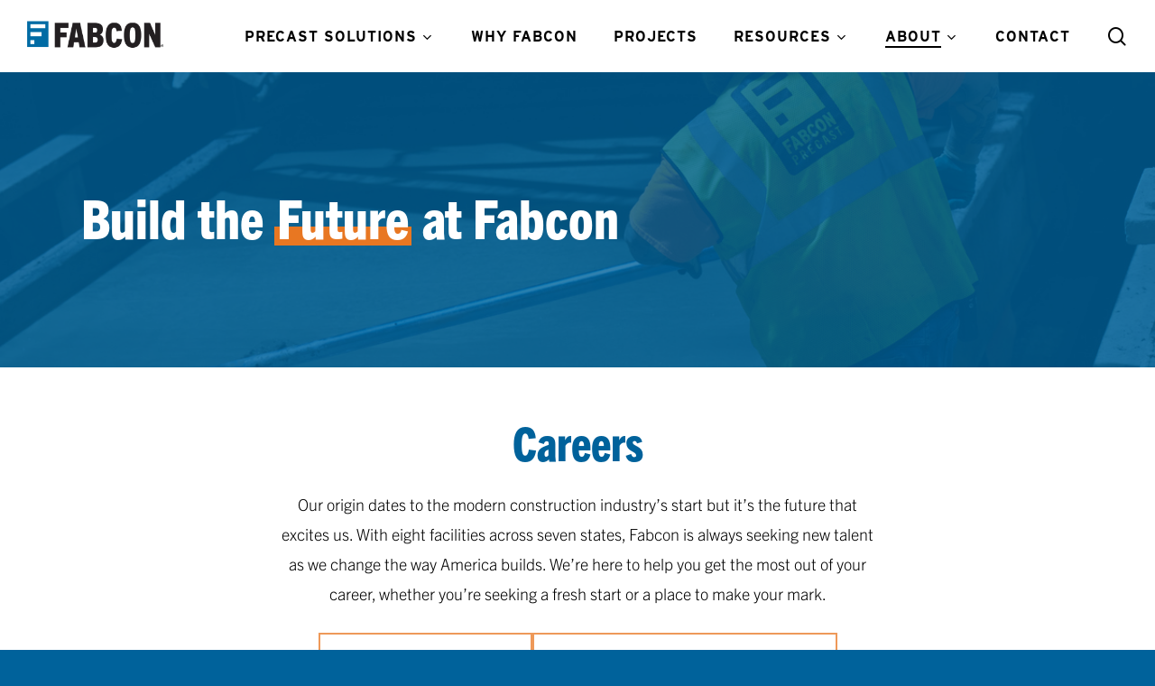

--- FILE ---
content_type: text/css; charset=UTF-8
request_url: https://fabconprecast.com/wp-content/uploads/custom-layouts/style.css?ver=36
body_size: 2561
content:
.cl-template{border-style:solid;border-width:0;position:relative;display:flex;flex:1;background-repeat:no-repeat;background-size:cover;background-position:center center}.cl-template--image-left,.cl-template--image-right{flex-direction:row}.cl-template--image-left .cl-element-featured_media--sizing-natural.cl-element-featured_media--no-image,.cl-template--image-right .cl-element-featured_media--sizing-natural.cl-element-featured_media--no-image{width:40%}.cl-template--image-left .cl-element-featured_media--sizing-natural.cl-element-featured_media--no-image .cl-element-featured_media__anchor,.cl-template--image-right .cl-element-featured_media--sizing-natural.cl-element-featured_media--no-image .cl-element-featured_media__anchor{display:block;position:absolute;top:0;left:0;width:100%;height:100%}.cl-template--image-top,.cl-template--image-bottom{flex-direction:column}.cl-template--image-top .cl-element-featured_media--sizing-natural.cl-element-featured_media--no-image,.cl-template--image-bottom .cl-element-featured_media--sizing-natural.cl-element-featured_media--no-image{height:0;padding-top:75%}.cl-template--image-top .cl-element-featured_media--sizing-natural.cl-element-featured_media--no-image .cl-element-featured_media__anchor,.cl-template--image-bottom .cl-element-featured_media--sizing-natural.cl-element-featured_media--no-image .cl-element-featured_media__anchor{display:block;position:absolute;top:0;left:0;width:100%;height:100%}.cl-template h1,.cl-template h2,.cl-template h3,.cl-template h4,.cl-template h5,.cl-template h6,.cl-template div,.cl-template span,.cl-template a,.cl-template p,.cl-template img,.cl-template em,.cl-template big,.cl-template small,.cl-template strike,.cl-template strong,.cl-template b,.cl-template u,.cl-template i,.cl-template section{margin:0;padding:0;border:0;outline:0;font-weight:normal;font-style:inherit;font-size:16px;font-family:inherit;vertical-align:baseline;text-decoration:none;line-height:1.2;color:inherit;border-style:solid;overflow-wrap:break-word;word-break:break-word;font-family:Arial,Helvetica,sans-serif;box-shadow:none}.cl-template a img{box-shadow:none}.cl-template h1,.cl-template h2,.cl-template h3,.cl-template h4,.cl-template h5,.cl-template h6{font-weight:600;line-height:1.2}.cl-template h1 a,.cl-template h2 a,.cl-template h3 a,.cl-template h4 a,.cl-template h5 a,.cl-template h6 a{font-size:inherit;font-weight:inherit}.cl-template h1{font-size:40px}.cl-template h2{font-size:32px}.cl-template h3{font-size:27.2px}.cl-template h4{font-size:22.4px}.cl-template h5{font-size:17.6px}.cl-template h6{font-size:12.8px}.cl-template a:hover{color:inherit}.cl-template .cl-element__container{display:flex;flex-wrap:wrap}.cl-template .cl-element{display:flex;position:relative}.cl-template .cl-element *{overflow-wrap:break-word;word-break:break-word}.cl-template .cl-element-author{display:flex;flex-direction:row;align-items:stretch;align-self:flex-start}.cl-template .cl-element-author__image{display:flex;align-content:center;justify-content:center;align-items:center;font-size:inherit;font-weight:inherit;font-style:inherit;width:1.25em;height:1.25em}.cl-template .cl-element-author__image img{display:block;max-height:100%;max-width:100%;width:100%}.cl-template .cl-element-author__image--circle{overflow:hidden}.cl-template .cl-element-author__image--circle img{border-radius:2em}.cl-template .cl-element-author__text{display:flex;align-content:center;justify-content:center;flex:unset;align-items:flex-end;font-size:inherit;text-decoration:inherit;font-weight:inherit;font-style:inherit;font-family:inherit}.cl-template .cl-element .cl-element-author__image+.cl-element-author__text,.cl-template .cl-element .cl-element-author__text+.cl-element-author__image{margin-left:.5em}.cl-template .cl-element-section,.cl-template .cl-element-featured_media{display:block}.cl-template .cl-element-link__anchor{font-family:inherit;font-style:inherit;font-size:inherit;font-weight:inherit;text-decoration:inherit;display:inline-block}.cl-template .cl-element-section{position:relative;flex:1}.cl-template .cl-element-featured_media{overflow:hidden}.cl-template .cl-element-featured_media__placeholder-image{width:50%;height:50%;top:25%;left:25%;position:absolute}.cl-template .cl-element-featured_media__image{display:block}.cl-template .cl-element-custom_field .cl-element__container{display:block}.cl-template .cl-element-custom_field strong,.cl-template .cl-element-custom_field b{font-weight:600}.cl-template .cl-element-custom_field em,.cl-template .cl-element-custom_field i{font-style:italic}.cl-template .cl-element-custom_field u{text-decoration:underline}.cl-template .cl-element-taxonomy{flex-flow:row wrap}.cl-template .cl-element-taxonomy__terms{flex:1}.cl-template .cl-element-taxonomy__term{display:inline-flex}.cl-template .cl-element-text>span,.cl-template .cl-element-text>div,.cl-template .cl-element-text>p,.cl-template .cl-element-text>small,.cl-template .cl-element-text>section{color:inherit;font-family:inherit;font-weight:inherit;font-style:inherit;text-decoration:inherit;font-size:inherit}.cl-template .cl-element-excerpt{display:block}.cl-layout-container{--cl-layout-margin:0;--cl-layout-padding:0;--cl-layout-width:100%;--cl-layout-background-color:transparent;--cl-layout-background-gradient:none;overflow:hidden;position:relative;padding:var(--cl-layout-margin, 0);box-sizing:border-box;background-clip:content-box;background-color:var(--cl-layout-background-color, transparent);background-image:var(--cl-layout-background-gradient, none)}.cl-layout{position:relative;box-sizing:border-box;display:flex;--cl-layout-gap-c:0;--cl-layout-gap-r:0;margin:calc(-1*var(--cl-layout-gap-r, 0)) 0 0 calc(-1*var(--cl-layout-gap-c, 0px));width:auto;max-width:none;padding:var(--cl-layout-padding, 0px);flex-wrap:wrap;font-family:inherit}.cl-layout__masonry-content{width:100%;display:flex;position:relative;flex-wrap:wrap;margin:0}.cl-layout__masonry-content>.cl-layout__item,.cl-layout--grid>.cl-layout__item,.cl-layout__masonry-content>.cl-layout__no-results,.cl-layout--grid>.cl-layout__no-results{margin:var(--cl-layout-gap-r, 0) 0 0 var(--cl-layout-gap-c, 0px)}.cl-layout *{box-sizing:border-box;font-family:inherit}.cl-layout__item{position:relative;display:block;height:auto;flex:0 0 50%}.cl-layout--equal-rows .cl-template{height:100%}.cl-layout--fill-last-row .cl-layout__item{flex-grow:1}@media only screen and (min-width: 0px){.cl-layout.cl-layout--col-xs-1 .cl-layout__item{width:calc(100% - var( --cl-layout-gap-c ));flex-basis:calc(100% - var( --cl-layout-gap-c ));}.cl-layout.cl-layout--col-xs-2 .cl-layout__item{width:calc(50% - var( --cl-layout-gap-c ));flex-basis:calc(50% - var( --cl-layout-gap-c ));}.cl-layout.cl-layout--col-xs-3 .cl-layout__item{width:calc(33.3333% - var( --cl-layout-gap-c ));flex-basis:calc(33.3333% - var( --cl-layout-gap-c ));}.cl-layout.cl-layout--col-xs-4 .cl-layout__item{width:calc(25% - var( --cl-layout-gap-c ));flex-basis:calc(25% - var( --cl-layout-gap-c ));}.cl-layout.cl-layout--col-xs-5 .cl-layout__item{width:calc(20% - var( --cl-layout-gap-c ));flex-basis:calc(20% - var( --cl-layout-gap-c ));}.cl-layout.cl-layout--col-xs-6 .cl-layout__item{width:calc(16.6666% - var( --cl-layout-gap-c ));flex-basis:calc(16.6666% - var( --cl-layout-gap-c ));}.cl-layout.cl-layout--col-xs-7 .cl-layout__item{width:calc(14.2857% - var( --cl-layout-gap-c ));flex-basis:calc(14.2857% - var( --cl-layout-gap-c ));}.cl-layout.cl-layout--col-xs-8 .cl-layout__item{width:calc(12.5% - var( --cl-layout-gap-c ));flex-basis:calc(12.5% - var( --cl-layout-gap-c ));}.cl-layout.cl-layout--col-xs-9 .cl-layout__item{width:calc(11.1111% - var( --cl-layout-gap-c ));flex-basis:calc(11.1111% - var( --cl-layout-gap-c ));}.cl-layout.cl-layout--col-xs-10 .cl-layout__item{width:calc(10% - var( --cl-layout-gap-c ));flex-basis:calc(10% - var( --cl-layout-gap-c ));}.cl-layout.cl-layout--col-xs-11 .cl-layout__item{width:calc(9.0909% - var( --cl-layout-gap-c ));flex-basis:calc(9.0909% - var( --cl-layout-gap-c ));}.cl-layout.cl-layout--col-xs-12 .cl-layout__item{width:calc(8.3333% - var( --cl-layout-gap-c ));flex-basis:calc(8.3333% - var( --cl-layout-gap-c ));}}@media only screen and (min-width: 600px){.cl-layout.cl-layout--col-s-1 .cl-layout__item{width:calc(100% - var( --cl-layout-gap-c ));flex-basis:calc(100% - var( --cl-layout-gap-c ));}.cl-layout.cl-layout--col-s-2 .cl-layout__item{width:calc(50% - var( --cl-layout-gap-c ));flex-basis:calc(50% - var( --cl-layout-gap-c ));}.cl-layout.cl-layout--col-s-3 .cl-layout__item{width:calc(33.3333% - var( --cl-layout-gap-c ));flex-basis:calc(33.3333% - var( --cl-layout-gap-c ));}.cl-layout.cl-layout--col-s-4 .cl-layout__item{width:calc(25% - var( --cl-layout-gap-c ));flex-basis:calc(25% - var( --cl-layout-gap-c ));}.cl-layout.cl-layout--col-s-5 .cl-layout__item{width:calc(20% - var( --cl-layout-gap-c ));flex-basis:calc(20% - var( --cl-layout-gap-c ));}.cl-layout.cl-layout--col-s-6 .cl-layout__item{width:calc(16.6666% - var( --cl-layout-gap-c ));flex-basis:calc(16.6666% - var( --cl-layout-gap-c ));}.cl-layout.cl-layout--col-s-7 .cl-layout__item{width:calc(14.2857% - var( --cl-layout-gap-c ));flex-basis:calc(14.2857% - var( --cl-layout-gap-c ));}.cl-layout.cl-layout--col-s-8 .cl-layout__item{width:calc(12.5% - var( --cl-layout-gap-c ));flex-basis:calc(12.5% - var( --cl-layout-gap-c ));}.cl-layout.cl-layout--col-s-9 .cl-layout__item{width:calc(11.1111% - var( --cl-layout-gap-c ));flex-basis:calc(11.1111% - var( --cl-layout-gap-c ));}.cl-layout.cl-layout--col-s-10 .cl-layout__item{width:calc(10% - var( --cl-layout-gap-c ));flex-basis:calc(10% - var( --cl-layout-gap-c ));}.cl-layout.cl-layout--col-s-11 .cl-layout__item{width:calc(9.0909% - var( --cl-layout-gap-c ));flex-basis:calc(9.0909% - var( --cl-layout-gap-c ));}.cl-layout.cl-layout--col-s-12 .cl-layout__item{width:calc(8.3333% - var( --cl-layout-gap-c ));flex-basis:calc(8.3333% - var( --cl-layout-gap-c ));}}@media only screen and (min-width: 960px){.cl-layout.cl-layout--col-m-1 .cl-layout__item{width:calc(100% - var( --cl-layout-gap-c ));flex-basis:calc(100% - var( --cl-layout-gap-c ));}.cl-layout.cl-layout--col-m-2 .cl-layout__item{width:calc(50% - var( --cl-layout-gap-c ));flex-basis:calc(50% - var( --cl-layout-gap-c ));}.cl-layout.cl-layout--col-m-3 .cl-layout__item{width:calc(33.3333% - var( --cl-layout-gap-c ));flex-basis:calc(33.3333% - var( --cl-layout-gap-c ));}.cl-layout.cl-layout--col-m-4 .cl-layout__item{width:calc(25% - var( --cl-layout-gap-c ));flex-basis:calc(25% - var( --cl-layout-gap-c ));}.cl-layout.cl-layout--col-m-5 .cl-layout__item{width:calc(20% - var( --cl-layout-gap-c ));flex-basis:calc(20% - var( --cl-layout-gap-c ));}.cl-layout.cl-layout--col-m-6 .cl-layout__item{width:calc(16.6666% - var( --cl-layout-gap-c ));flex-basis:calc(16.6666% - var( --cl-layout-gap-c ));}.cl-layout.cl-layout--col-m-7 .cl-layout__item{width:calc(14.2857% - var( --cl-layout-gap-c ));flex-basis:calc(14.2857% - var( --cl-layout-gap-c ));}.cl-layout.cl-layout--col-m-8 .cl-layout__item{width:calc(12.5% - var( --cl-layout-gap-c ));flex-basis:calc(12.5% - var( --cl-layout-gap-c ));}.cl-layout.cl-layout--col-m-9 .cl-layout__item{width:calc(11.1111% - var( --cl-layout-gap-c ));flex-basis:calc(11.1111% - var( --cl-layout-gap-c ));}.cl-layout.cl-layout--col-m-10 .cl-layout__item{width:calc(10% - var( --cl-layout-gap-c ));flex-basis:calc(10% - var( --cl-layout-gap-c ));}.cl-layout.cl-layout--col-m-11 .cl-layout__item{width:calc(9.0909% - var( --cl-layout-gap-c ));flex-basis:calc(9.0909% - var( --cl-layout-gap-c ));}.cl-layout.cl-layout--col-m-12 .cl-layout__item{width:calc(8.3333% - var( --cl-layout-gap-c ));flex-basis:calc(8.3333% - var( --cl-layout-gap-c ));}}@media only screen and (min-width: 1280px){.cl-layout.cl-layout--col-l-1 .cl-layout__item{width:calc(100% - var( --cl-layout-gap-c ));flex-basis:calc(100% - var( --cl-layout-gap-c ));}.cl-layout.cl-layout--col-l-2 .cl-layout__item{width:calc(50% - var( --cl-layout-gap-c ));flex-basis:calc(50% - var( --cl-layout-gap-c ));}.cl-layout.cl-layout--col-l-3 .cl-layout__item{width:calc(33.3333% - var( --cl-layout-gap-c ));flex-basis:calc(33.3333% - var( --cl-layout-gap-c ));}.cl-layout.cl-layout--col-l-4 .cl-layout__item{width:calc(25% - var( --cl-layout-gap-c ));flex-basis:calc(25% - var( --cl-layout-gap-c ));}.cl-layout.cl-layout--col-l-5 .cl-layout__item{width:calc(20% - var( --cl-layout-gap-c ));flex-basis:calc(20% - var( --cl-layout-gap-c ));}.cl-layout.cl-layout--col-l-6 .cl-layout__item{width:calc(16.6666% - var( --cl-layout-gap-c ));flex-basis:calc(16.6666% - var( --cl-layout-gap-c ));}.cl-layout.cl-layout--col-l-7 .cl-layout__item{width:calc(14.2857% - var( --cl-layout-gap-c ));flex-basis:calc(14.2857% - var( --cl-layout-gap-c ));}.cl-layout.cl-layout--col-l-8 .cl-layout__item{width:calc(12.5% - var( --cl-layout-gap-c ));flex-basis:calc(12.5% - var( --cl-layout-gap-c ));}.cl-layout.cl-layout--col-l-9 .cl-layout__item{width:calc(11.1111% - var( --cl-layout-gap-c ));flex-basis:calc(11.1111% - var( --cl-layout-gap-c ));}.cl-layout.cl-layout--col-l-10 .cl-layout__item{width:calc(10% - var( --cl-layout-gap-c ));flex-basis:calc(10% - var( --cl-layout-gap-c ));}.cl-layout.cl-layout--col-l-11 .cl-layout__item{width:calc(9.0909% - var( --cl-layout-gap-c ));flex-basis:calc(9.0909% - var( --cl-layout-gap-c ));}.cl-layout.cl-layout--col-l-12 .cl-layout__item{width:calc(8.3333% - var( --cl-layout-gap-c ));flex-basis:calc(8.3333% - var( --cl-layout-gap-c ));}}
/* Template: Default */
.cl-template--id-0{background-color: #fff;color: #333333;margin: 0px;padding: 7px 7px 7px 6px;border-radius: 4px;border-width: 2px;border-color: #cccccc;}.cl-template--id-0 .cl-element--instance-1001{text-align: centercenter;font-family: Arial;font-weight:normal;font-style: normal;text-decoration: none;margin: 0px;padding: 0px;border-radius: 4px;background-color: #efefef;display: flex;justify-content: center;}.cl-template--id-0 .cl-element--instance-1001 .cl-element-featured_media__anchor {width: 100%;}.cl-template--id-0 .cl-element--instance-1001 .cl-element-featured_media__image {width: 100%;}.cl-template--id-0 .cl-element--instance-1001 .cl-element-featured_media__placeholder-image {fill: #c2c2c2;}/* section */.cl-template--id-0 div.cl-element--instance-1002{text-align: left;font-family: Arial;font-weight:normal;font-style: normal;text-decoration: none;margin: 0px;padding: 5px;border-radius: 0px;justify-content: flex-start;}/* title */.cl-template--id-0 .cl-element--instance-1003{font-weight:bold;font-style: normal;text-decoration: none;text-align: left;margin: 0px;padding: 5px 0px 5px 0px;border-radius: 0px;justify-content: flex-start;}.cl-template--id-0 .cl-element--instance-1003 .cl-element-title__anchor {font-weight:bold;font-style: normal;text-decoration: none;display:inline-block;line-height:inherit;}.cl-template--id-0 .cl-element--instance-1003 .cl-element-title__anchor:hover, .cl-template--id-0 .cl-element--instance-1003 .cl-element-title__anchor:active, .cl-template--id-0 .cl-element--instance-1003 .cl-element-title__anchor:focus {font-weight:bold;font-style: normal;text-decoration: underline;}/* excerpt */.cl-template--id-0 div.cl-element--instance-1004{margin: 0px;padding: 5px 0px 5px 0px;border-radius: 0px;}.cl-template--id-0 div.cl-element--instance-1005{justify-content: flex-end;text-align: right;}.cl-template--id-0 div.cl-element--instance-1005 .cl-element-link__anchor{color: #ffffff;background-color: #0693e3;margin: 10px 0px 0px 0px;padding: 5px 10px 5px 10px;border-radius: 5px;font-weight:normal;font-style: normal;text-decoration: none;}.cl-template--id-0 div.cl-element--instance-1005 .cl-element-link__anchor:hover, .cl-template--id-0 div.cl-element--instance-1005 .cl-element-link__anchor:active, .cl-template--id-0 div.cl-element--instance-1005 .cl-element-link__anchor:focus {font-weight:normal;font-style: normal;text-decoration: underline;background-color: #0693e3;color: #ffffff;}
/* Template: Gradient Background */
.cl-template--id-2308{padding: 5px;border-radius: 4px;border-width: 2px;border-color: #cccccc;background-image: linear-gradient(137deg,rgb(127,140,189) 0%,rgb(71,71,81) 100%);}
/* Template: Classic */
.cl-template--id-2262{background-color: #fff;color: #333;padding: 10px;border-radius: 4px;border-width: 2px;border-color: #cccccc;}/* title */.cl-template--id-2262 .cl-element--instance-1409{text-align: left;font-weight:bold;font-style: normal;text-decoration: none;margin: 0px;padding: 5px 0px 5px 0px;border-radius: 4px;justify-content: flex-start;}.cl-template--id-2262 .cl-element--instance-1409 .cl-element-title__anchor {font-weight:bold;font-style: normal;text-decoration: none;display:inline-block;line-height:inherit;}.cl-template--id-2262 .cl-element--instance-1409 .cl-element-title__anchor:hover, .cl-template--id-2262 .cl-element--instance-1409 .cl-element-title__anchor:active, .cl-template--id-2262 .cl-element--instance-1409 .cl-element-title__anchor:focus {font-weight:bold;font-style: normal;text-decoration: underline;}/* published_date */.cl-template--id-2262 div.cl-element--instance-1410{text-align: left;font-size: 14px;font-weight:normal;font-style: normal;text-decoration: none;margin: 0px;padding: 0px;border-radius: 4px;color: #5e5e5e;justify-content: flex-start;}/* excerpt */.cl-template--id-2262 div.cl-element--instance-1411{text-align: left;font-family: Arial;font-weight:normal;font-style: normal;text-decoration: none;margin: 0px;padding: 10px 0px 5px 0px;border-radius: 4px;justify-content: flex-start;}.cl-template--id-2262 div.cl-element--instance-1412{justify-content: flex-end;text-align: right;}.cl-template--id-2262 div.cl-element--instance-1412 .cl-element-link__anchor{font-family: Arial;font-weight:normal;font-style: normal;text-decoration: none;margin: 10px 0px 0px 0px;padding: 4px 9px 4px 9px;border-radius: 3px;color: #ffffff;background-color: #0693e3;}.cl-template--id-2262 div.cl-element--instance-1412 .cl-element-link__anchor:hover, .cl-template--id-2262 div.cl-element--instance-1412 .cl-element-link__anchor:active, .cl-template--id-2262 div.cl-element--instance-1412 .cl-element-link__anchor:focus {font-weight:normal;font-style: normal;text-decoration: underline;background-color: #0693e3;color: #ffffff;}.cl-template--id-2262 .cl-element--instance-1413{text-align: left;font-family: Arial;font-weight:normal;font-style: normal;text-decoration: none;margin: 0px;padding: 0px;border-radius: 4px;color: #ffffff;background-color: #efefef;display: flex;justify-content: center;}.cl-template--id-2262 .cl-element--instance-1413 .cl-element-featured_media__anchor {width: 100%;}.cl-template--id-2262 .cl-element--instance-1413 .cl-element-featured_media__image {width: 100%;}.cl-template--id-2262 .cl-element--instance-1413 .cl-element-featured_media__placeholder-image {fill: #c2c2c2;}/* section */.cl-template--id-2262 div.cl-element--instance-1414{text-align: left;font-family: Arial;font-weight:normal;font-style: normal;text-decoration: none;margin: 0px;padding: 5px 0px 0px 0px;border-radius: 4px;justify-content: flex-start;}/* taxonomy */.cl-template--id-2262 div.cl-element--instance-1421{margin: 5px 0 0px 0;}.cl-template--id-2262 div.cl-element--instance-1421 .cl-element-taxonomy__term{color: #333333;background-color: #e4e4e4;margin: 0px 4px 4px 0px;padding: 3px 7px 3px 7px;border-radius: 4px;border-width: 0px;font-weight:normal;font-style: normal;text-decoration: none;font-size: 14px;}.cl-template--id-2262 div.cl-element--instance-1421 .cl-element-taxonomy__term:hover, .cl-template--id-2262 div.cl-element--instance-1421 .cl-element-taxonomy__term:active, .cl-template--id-2262 div.cl-element--instance-1421 .cl-element-taxonomy__term:focus {font-weight:normal;font-style: normal;text-decoration: underline;background-color: #e4e4e4;}
/* Template: Partial Overlay - Landscape */
.cl-template--id-2303{color: #FFFFFF;padding: 0px;border-radius: 4px;border-width: 2px;border-color: #cccccc;}/* published_date */.cl-template--id-2303 div.cl-element--instance-1001{text-align: left;font-family: Arial;font-weight:normal;font-style: normal;text-decoration: none;margin: 0px;padding: 0px;border-radius: 4px;justify-content: flex-start;}/* title */.cl-template--id-2303 .cl-element--instance-1002{text-align: left;font-size: 29px;font-weight:bold;font-style: normal;text-decoration: none;margin: 0px;padding: 5px 0px 5px 0px;border-radius: 4px;color: #FFFFFF;justify-content: flex-start;}.cl-template--id-2303 .cl-element--instance-1002 .cl-element-title__anchor {font-weight:bold;font-style: normal;text-decoration: none;font-size: 29px;display:inline-block;line-height:inherit;}.cl-template--id-2303 .cl-element--instance-1002 .cl-element-title__anchor:hover, .cl-template--id-2303 .cl-element--instance-1002 .cl-element-title__anchor:active, .cl-template--id-2303 .cl-element--instance-1002 .cl-element-title__anchor:focus {font-weight:bold;font-style: normal;text-decoration: underline;}/* author */.cl-template--id-2303 div.cl-element--instance-1003{text-align: left;font-family: Arial;font-weight:normal;font-style: normal;text-decoration: none;margin: 0px;padding: 0px;border-radius: 4px;justify-content: flex-start;}.cl-template--id-2303 div.cl-element--instance-1004{justify-content: flex-end;text-align: right;}.cl-template--id-2303 div.cl-element--instance-1004 .cl-element-link__anchor{font-weight:normal;font-style: normal;text-decoration: none;margin: 10px 0px 0px 0px;padding: 5px 10px 5px 10px;border-radius: 3px;color: #28303D;background-color: rgba( 255, 255, 255, 0.87);}.cl-template--id-2303 div.cl-element--instance-1004 .cl-element-link__anchor:hover, .cl-template--id-2303 div.cl-element--instance-1004 .cl-element-link__anchor:active, .cl-template--id-2303 div.cl-element--instance-1004 .cl-element-link__anchor:focus {font-weight:normal;font-style: normal;text-decoration: underline;background-color: rgba( 255, 255, 255, 0.87);color: #28303D;}.cl-template--id-2303 .cl-element--instance-1005{text-align: centercenter;font-family: Arial;font-weight:normal;font-style: normal;text-decoration: none;margin: 0px;padding: 0px;border-radius: 4px;color: #ffffff;background-color: #efefef;display: flex;justify-content: flex-end;}.cl-template--id-2303 .cl-element--instance-1005 .cl-element-featured_media__anchor {}.cl-template--id-2303 .cl-element--instance-1005 .cl-element-featured_media__image {max-width: 100%;}.cl-template--id-2303 .cl-element--instance-1005 .cl-element-featured_media__placeholder-image {fill: #c2c2c2;}/* section */.cl-template--id-2303 div.cl-element--instance-1006{text-align: left;font-family: Arial;font-weight:normal;font-style: normal;text-decoration: none;margin: 0px 0px 0px 35%;padding: 15px;border-radius: 0px;background-color: rgba( 40, 49, 62, 0.79);justify-content: flex-start;}
/* Template: Partial Overlay - Portrait */
.cl-template--id-2136{color: #FFFFFF;padding: 237px 0px 0px 0px;border-radius: 4px;border-width: 2px;border-color: #cccccc;}/* published_date */.cl-template--id-2136 div.cl-element--instance-1001{text-align: left;font-family: Arial;font-weight:normal;font-style: normal;text-decoration: none;margin: 0px;padding: 0px;border-radius: 4px;justify-content: flex-start;}/* title */.cl-template--id-2136 .cl-element--instance-1002{text-align: left;font-size: 29px;font-weight:bold;font-style: normal;text-decoration: none;margin: 0px;padding: 5px 0px 5px 0px;border-radius: 4px;color: #FFFFFF;justify-content: flex-start;}.cl-template--id-2136 .cl-element--instance-1002 .cl-element-title__anchor {font-weight:bold;font-style: normal;text-decoration: none;font-size: 29px;display:inline-block;line-height:inherit;}.cl-template--id-2136 .cl-element--instance-1002 .cl-element-title__anchor:hover, .cl-template--id-2136 .cl-element--instance-1002 .cl-element-title__anchor:active, .cl-template--id-2136 .cl-element--instance-1002 .cl-element-title__anchor:focus {font-weight:bold;font-style: normal;text-decoration: underline;}/* author */.cl-template--id-2136 div.cl-element--instance-1003{text-align: left;font-family: Arial;font-weight:normal;font-style: normal;text-decoration: none;margin: 0px;padding: 0px;border-radius: 4px;justify-content: flex-start;}.cl-template--id-2136 div.cl-element--instance-1004{justify-content: flex-end;text-align: right;}.cl-template--id-2136 div.cl-element--instance-1004 .cl-element-link__anchor{font-family: Arial;font-weight:normal;font-style: normal;text-decoration: none;margin: 10px 0px 0px 0px;padding: 5px 10px 5px 10px;border-radius: 3px;color: #28303D;background-color: rgba( 255, 255, 255, 0.87);}.cl-template--id-2136 div.cl-element--instance-1004 .cl-element-link__anchor:hover, .cl-template--id-2136 div.cl-element--instance-1004 .cl-element-link__anchor:active, .cl-template--id-2136 div.cl-element--instance-1004 .cl-element-link__anchor:focus {font-weight:normal;font-style: normal;text-decoration: underline;background-color: rgba( 255, 255, 255, 0.87);color: #28303D;}.cl-template--id-2136 .cl-element--instance-1005{text-align: centercenter;font-family: Arial;font-weight:normal;font-style: normal;text-decoration: none;margin: 0px;padding: 0px;border-radius: 4px;color: #ffffff;background-color: #efefef;display: flex;justify-content: flex-end;}.cl-template--id-2136 .cl-element--instance-1005 .cl-element-featured_media__anchor {}.cl-template--id-2136 .cl-element--instance-1005 .cl-element-featured_media__image {max-width: 100%;}.cl-template--id-2136 .cl-element--instance-1005 .cl-element-featured_media__placeholder-image {fill: #c2c2c2;}/* section */.cl-template--id-2136 div.cl-element--instance-1006{text-align: left;font-family: Arial;font-weight:normal;font-style: normal;text-decoration: none;margin: 0px;padding: 15px;border-radius: 0px;background-color: rgba( 40, 49, 62, 0.79);justify-content: flex-start;}
/* Template: Full Overlay */
.cl-template--id-2088{color: #ffffff;padding: 0px;border-radius: 4px;border-width: 0px;border-color: #cccccc;}/* title */.cl-template--id-2088 .cl-element--instance-1001{text-align: left;font-weight:normal;font-style: normal;text-decoration: none;margin: 0px;padding: 5px 0px 5px 0px;border-radius: 4px;justify-content: flex-start;}.cl-template--id-2088 .cl-element--instance-1001 .cl-element-title__anchor {font-weight:normal;font-style: normal;text-decoration: none;display:inline-block;line-height:inherit;}.cl-template--id-2088 .cl-element--instance-1001 .cl-element-title__anchor:hover, .cl-template--id-2088 .cl-element--instance-1001 .cl-element-title__anchor:active, .cl-template--id-2088 .cl-element--instance-1001 .cl-element-title__anchor:focus {font-weight:normal;font-style: normal;text-decoration: none;}.cl-template--id-2088 .cl-element--instance-1003{text-align: centercenter;font-family: Arial;font-weight:normal;font-style: normal;text-decoration: none;margin: 0px;padding: 0px;border-radius: 4px;color: #ffffff;background-color: #efefef;display: flex;justify-content: center;}.cl-template--id-2088 .cl-element--instance-1003 .cl-element-featured_media__anchor {}.cl-template--id-2088 .cl-element--instance-1003 .cl-element-featured_media__image {max-width: 100%;}.cl-template--id-2088 .cl-element--instance-1003 .cl-element-featured_media__placeholder-image {fill: #c2c2c2;}/* section */.cl-template--id-2088 div.cl-element--instance-1004{text-align: left;font-family: Arial;font-weight:normal;font-style: normal;text-decoration: none;margin: 0px;padding: 149px 10px 30px 30px;border-radius: 4px;background-color: #00639cad;justify-content: flex-start;}.cl-template--id-2088 div.cl-element--instance-1005{justify-content: flex-start;text-align: left;}.cl-template--id-2088 div.cl-element--instance-1005 .cl-element-link__anchor{font-weight:normal;font-style: normal;text-decoration: none;margin: 10px 0px 0px 0px;padding: 5px 10px 5px 0px;border-radius: 0px;color: #ffffff;background-color: #ffffff00;}.cl-template--id-2088 div.cl-element--instance-1005 .cl-element-link__anchor:hover, .cl-template--id-2088 div.cl-element--instance-1005 .cl-element-link__anchor:active, .cl-template--id-2088 div.cl-element--instance-1005 .cl-element-link__anchor:focus {font-weight:normal;font-style: normal;text-decoration: underline;background-color: #ffffff00;color: #ffffff;}
/* Template: Flat - Portrait */
.cl-template--id-2305{padding: 0px;border-radius: 0px;border-width: 0px;border-color: #28303D;background-color: #ffffff;}/* title */.cl-template--id-2305 .cl-element--instance-1092{text-align: left;font-weight:bold;font-style: normal;text-decoration: none;margin: 0px;padding: 5px 0px 5px 0px;border-radius: 4px;justify-content: flex-start;}.cl-template--id-2305 .cl-element--instance-1092 .cl-element-title__anchor {font-weight:bold;font-style: normal;text-decoration: none;display:inline-block;line-height:inherit;}.cl-template--id-2305 .cl-element--instance-1092 .cl-element-title__anchor:hover, .cl-template--id-2305 .cl-element--instance-1092 .cl-element-title__anchor:active, .cl-template--id-2305 .cl-element--instance-1092 .cl-element-title__anchor:focus {font-weight:bold;font-style: normal;text-decoration: underline;}/* excerpt */.cl-template--id-2305 div.cl-element--instance-1093{text-align: left;font-family: Arial;font-weight:normal;font-style: normal;text-decoration: none;margin: 0px;padding: 5px 0px 5px 0px;border-radius: 4px;justify-content: flex-start;}.cl-template--id-2305 div.cl-element--instance-1094{justify-content: flex-end;text-align: right;}.cl-template--id-2305 div.cl-element--instance-1094 .cl-element-link__anchor{font-family: Arial;font-weight:normal;font-style: normal;text-decoration: none;margin: 10px 0px 0px 0px;padding: 5px 10px 5px 10px;border-radius: -7px;color: #ffffff;background-image: linear-gradient(135deg,rgb(109,182,153) 0%,rgb(0,208,130) 100%);}.cl-template--id-2305 div.cl-element--instance-1094 .cl-element-link__anchor:hover, .cl-template--id-2305 div.cl-element--instance-1094 .cl-element-link__anchor:active, .cl-template--id-2305 div.cl-element--instance-1094 .cl-element-link__anchor:focus {font-weight:normal;font-style: normal;text-decoration: underline;background-image: linear-gradient(135deg,rgb(109,182,153) 0%,rgb(0,208,130) 100%);color: #ffffff;}.cl-template--id-2305 .cl-element--instance-1095{text-align: centercenter;font-family: Arial;font-weight:normal;font-style: normal;text-decoration: none;margin: 0px;padding: 0px;border-radius: 0px;color: #ffffff;background-color: #efefef;height: 0;padding-top: 75%;}.cl-template--id-2305 .cl-element--instance-1095 .cl-element-featured_media__anchor {display: block;height: 100%;width: 100%;position: absolute;top: 0;left: 0;}.cl-template--id-2305 .cl-element--instance-1095 .cl-element-featured_media__image {background-position: center center;background-repeat: no-repeat;width: 100%;height: 100%;display: block;position: absolute;top: 0;left: 0;background-size: cover;}.cl-template--id-2305 .cl-element--instance-1095 .cl-element-featured_media__placeholder-image {fill: #c2c2c2;}/* section */.cl-template--id-2305 div.cl-element--instance-1096{text-align: left;font-family: Arial;font-weight:normal;font-style: normal;text-decoration: none;margin: 0px;padding: 15px;border-radius: 4px;justify-content: flex-start;}/* taxonomy */.cl-template--id-2305 div.cl-element--instance-1102{margin: 5px 0 5px 0;}.cl-template--id-2305 div.cl-element--instance-1102 .cl-element-taxonomy__term{color: #333333;background-color: #e4e4e4;margin: 0px 4px 4px 0px;padding: 3px 7px 3px 7px;border-radius: 4px;border-width: 0px;font-weight:normal;font-style: normal;text-decoration: none;font-size: 14px;}.cl-template--id-2305 div.cl-element--instance-1102 .cl-element-taxonomy__term:hover, .cl-template--id-2305 div.cl-element--instance-1102 .cl-element-taxonomy__term:active, .cl-template--id-2305 div.cl-element--instance-1102 .cl-element-taxonomy__term:focus {font-weight:normal;font-style: normal;text-decoration: underline;background-color: #e4e4e4;}/* author */.cl-template--id-2305 div.cl-element--instance-1188{text-align: left;padding: 0 0 5px 0;justify-content: flex-start;}
/* Template: Flat - Landscape */
.cl-template--id-2003{padding: 0px;border-radius: 0px;border-width: 0px;border-color: #28303D;background-color: #ffffff;}/* title */.cl-template--id-2003 .cl-element--instance-1179{text-align: left;font-weight:bold;font-style: normal;text-decoration: none;margin: 0px;padding: 5px 0px 5px 0px;border-radius: 4px;justify-content: flex-start;}.cl-template--id-2003 .cl-element--instance-1179 .cl-element-title__anchor {font-weight:bold;font-style: normal;text-decoration: none;display:inline-block;line-height:inherit;}.cl-template--id-2003 .cl-element--instance-1179 .cl-element-title__anchor:hover, .cl-template--id-2003 .cl-element--instance-1179 .cl-element-title__anchor:active, .cl-template--id-2003 .cl-element--instance-1179 .cl-element-title__anchor:focus {font-weight:bold;font-style: normal;text-decoration: underline;}/* excerpt */.cl-template--id-2003 div.cl-element--instance-1180{text-align: left;font-family: Arial;font-weight:normal;font-style: normal;text-decoration: none;margin: 0px;padding: 5px 0px 5px 0px;border-radius: 4px;justify-content: flex-start;}.cl-template--id-2003 div.cl-element--instance-1181{justify-content: flex-end;text-align: right;}.cl-template--id-2003 div.cl-element--instance-1181 .cl-element-link__anchor{font-family: Arial;font-weight:normal;font-style: normal;text-decoration: none;margin: 10px 0px 0px 0px;padding: 5px 10px 5px 10px;border-radius: -7px;color: #ffffff;background-image: linear-gradient(135deg,rgb(109,182,153) 0%,rgb(0,208,130) 100%);}.cl-template--id-2003 div.cl-element--instance-1181 .cl-element-link__anchor:hover, .cl-template--id-2003 div.cl-element--instance-1181 .cl-element-link__anchor:active, .cl-template--id-2003 div.cl-element--instance-1181 .cl-element-link__anchor:focus {font-weight:normal;font-style: normal;text-decoration: underline;background-image: linear-gradient(135deg,rgb(109,182,153) 0%,rgb(0,208,130) 100%);color: #ffffff;}.cl-template--id-2003 .cl-element--instance-1182{text-align: centercenter;font-family: Arial;font-weight:normal;font-style: normal;text-decoration: none;margin: 0px;padding: 0px;border-radius: 0px;color: #ffffff;background-color: #efefef;width: 40%;}.cl-template--id-2003 .cl-element--instance-1182 .cl-element-featured_media__anchor {display: block;height: 100%;width: 100%;position: absolute;top: 0;left: 0;}.cl-template--id-2003 .cl-element--instance-1182 .cl-element-featured_media__image {background-position: center center;background-repeat: no-repeat;width: 100%;height: 100%;display: block;position: absolute;top: 0;left: 0;background-size: cover;}.cl-template--id-2003 .cl-element--instance-1182 .cl-element-featured_media__placeholder-image {fill: #c2c2c2;}/* section */.cl-template--id-2003 div.cl-element--instance-1183{text-align: left;font-family: Arial;font-weight:normal;font-style: normal;text-decoration: none;margin: 0px;padding: 15px;border-radius: 4px;justify-content: flex-start;}/* author */.cl-template--id-2003 div.cl-element--instance-1189{text-align: left;padding: 0px;margin: 0px 0px 5px 0px;justify-content: flex-start;}/* taxonomy */.cl-template--id-2003 div.cl-element--instance-1500{margin: 5px 0 5px 0;}.cl-template--id-2003 div.cl-element--instance-1500 .cl-element-taxonomy__term{color: #333333;background-color: #e4e4e4;margin: 0px 4px 4px 0px;padding: 3px 7px 3px 7px;border-radius: 4px;border-width: 0px;font-weight:normal;font-style: normal;text-decoration: none;font-size: 14px;}.cl-template--id-2003 div.cl-element--instance-1500 .cl-element-taxonomy__term:hover, .cl-template--id-2003 div.cl-element--instance-1500 .cl-element-taxonomy__term:active, .cl-template--id-2003 div.cl-element--instance-1500 .cl-element-taxonomy__term:focus {font-weight:normal;font-style: normal;text-decoration: underline;background-color: #e4e4e4;}